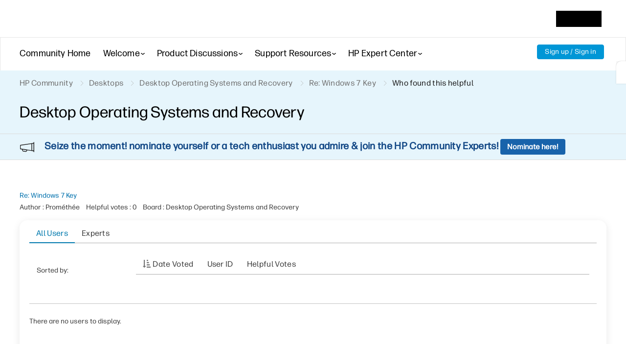

--- FILE ---
content_type: text/html; charset=UTF-8
request_url: https://h30434.www3.hp.com/t5/kudos/messagepage/board-id/OSandSW/message-id/189249
body_size: 1974
content:
<!DOCTYPE html>
<html lang="en">
<head>
    <meta charset="utf-8">
    <meta name="viewport" content="width=device-width, initial-scale=1">
    <title></title>
    <style>
        body {
            font-family: "Arial";
        }
    </style>
    <script type="text/javascript">
    window.awsWafCookieDomainList = ['psg.lithium.com','h30434.www3.hp.com','community.poly.com','h30467.www3.hp.com','h30487.www3.hp.com'];
    window.gokuProps = {
"key":"AQIDAHjcYu/GjX+QlghicBgQ/7bFaQZ+m5FKCMDnO+vTbNg96AEYu9KlIH1uFG9YYkahiRf7AAAAfjB8BgkqhkiG9w0BBwagbzBtAgEAMGgGCSqGSIb3DQEHATAeBglghkgBZQMEAS4wEQQMQ9T3cDcw+r/kDAqrAgEQgDuFtlVWMcdBTJNubbWyYnFs86RLeZ/0Xzz4PIaBvbJbUNeY6PO6NNrI91dYimekTQmv0N7nMLL7SwSdxQ==",
          "iv":"EkQVCgCGuAAADl8x",
          "context":"or/xXojyDzehjc7mDQGJGG2Z9ybfVz+/f/5H43pcwSNr/4DL9WV6JEKLUGDhyLGc3LK3yQyim4u7UhMZS25tWmWCWK3Ev+E1YXu6AKXKwtJprzp/bc/ID6Ep65/0V4tD/deLwxytW4njY6yDP5LYzl0MSXaRqPHjvrkSNkfvOGPkBzMp6N68Ni82shLPD8jp2rrVi/VEB1mFJDsF78DPjqyfWZ0o+IeHyWBo+MqBiaOg9ezJTEGW4tAEvAHKouFDmMac/BXkuXwnZ/YCJlONBRjbuZxUUmu+PnZN4tYZz2yZaHBoqFpNZ0BumjKkXxso+n5/wF59384b7JOLlW9VoI5xRp9/PY0VSmRTTjt4/qWtGTMKeQSqZRS8qC6/rQ5Zc95vN8zM9Sq7KiPSiAit5/1OtTaKhEs="
};
    </script>
    <script src="https://bc0439715fa6.967eb88d.us-east-2.token.awswaf.com/bc0439715fa6/9431c135be1d/15052e030223/challenge.js"></script>
</head>
<body>
    <div id="challenge-container"></div>
    <script type="text/javascript">
        AwsWafIntegration.saveReferrer();
        AwsWafIntegration.checkForceRefresh().then((forceRefresh) => {
            if (forceRefresh) {
                AwsWafIntegration.forceRefreshToken().then(() => {
                    window.location.reload(true);
                });
            } else {
                AwsWafIntegration.getToken().then(() => {
                    window.location.reload(true);
                });
            }
        });
    </script>
    <noscript>
        <h1>JavaScript is disabled</h1>
        In order to continue, we need to verify that you're not a robot.
        This requires JavaScript. Enable JavaScript and then reload the page.
    </noscript>
</body>
</html>